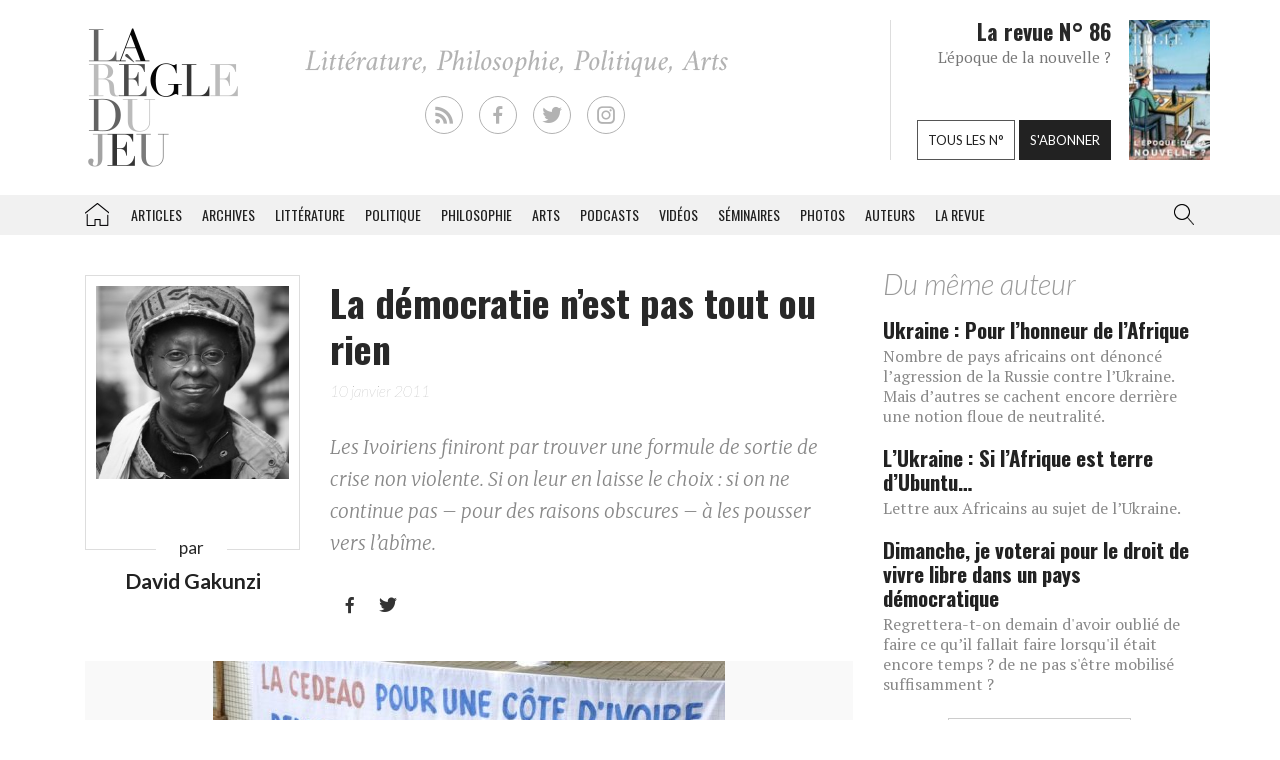

--- FILE ---
content_type: text/html; charset=UTF-8
request_url: https://laregledujeu.org/2011/01/10/21653/la-democratie-nest-pas-tout-ou-rien/
body_size: 17248
content:
<!DOCTYPE html>
<html class="no-js" lang="">

<head>
	
		<script async src="//pagead2.googlesyndication.com/pagead/js/adsbygoogle.js"></script>

		<script>
			(adsbygoogle = window.adsbygoogle || []).push({
				google_ad_client: "ca-pub-8955396641542719",
				enable_page_level_ads: true
			});
		</script>
		<meta charset=utf-8>
	<meta http-equiv=X-UA-Compatible content="IE=edge">
	<meta name="viewport" content="width=device-width, initial-scale=1">
	<meta name="format-detection" content="telephone=no" />
	<!-- The above 3 meta tags *must* come first in the head; any other head content must come *after* these tags -->
	<title>
		David Gakunzi, La démocratie n’est pas tout ou rien - La Règle du Jeu - Littérature, Philosophie, Politique, Arts	</title>
	<link rel="profile" href="https://gmpg.org/xfn/11">
	<link rel="pingback" href="https://laregledujeu.org/xmlrpc.php" />
		<meta name='robots' content='index, follow, max-image-preview:large, max-snippet:-1, max-video-preview:-1' />

	<!-- This site is optimized with the Yoast SEO Premium plugin v24.5 (Yoast SEO v24.5) - https://yoast.com/wordpress/plugins/seo/ -->
	<meta name="description" content="Les Ivoiriens finiront par trouver une formule de sortie de crise non violente. Si on leur en laisse le choix : si on ne continue pas – pour des raisons obscures – à les pousser vers l’abîme." />
	<link rel="canonical" href="https://laregledujeu.org/2011/01/10/21653/la-democratie-nest-pas-tout-ou-rien/" />
	<meta property="og:locale" content="fr_FR" />
	<meta property="og:type" content="article" />
	<meta property="og:title" content="La démocratie n’est pas tout ou rien" />
	<meta property="og:description" content="Les Ivoiriens finiront par trouver une formule de sortie de crise non violente. Si on leur en laisse le choix : si on ne continue pas – pour des raisons obscures – à les pousser vers l’abîme." />
	<meta property="og:url" content="https://laregledujeu.org/2011/01/10/21653/la-democratie-nest-pas-tout-ou-rien/" />
	<meta property="og:site_name" content="La Règle du Jeu" />
	<meta property="article:publisher" content="https://www.facebook.com/pages/La-r%c3%a8gle-du-jeu-Revue-RDJ/112920092069569" />
	<meta property="article:published_time" content="2011-01-10T17:02:07+00:00" />
	<meta property="article:modified_time" content="2016-01-22T10:34:21+00:00" />
	<meta property="og:image" content="https://laregledujeu.org/files/2011/01/banderole_abidjan_9janv2011.jpg" />
	<meta property="og:image:width" content="512" />
	<meta property="og:image:height" content="375" />
	<meta property="og:image:type" content="image/jpeg" />
	<meta name="author" content="Redaction La Règle du Jeu" />
	<meta name="twitter:card" content="summary_large_image" />
	<meta name="twitter:creator" content="@laregledujeuorg" />
	<meta name="twitter:site" content="@laregledujeuorg" />
	<meta name="twitter:label1" content="Écrit par" />
	<meta name="twitter:data1" content="Redaction La Règle du Jeu" />
	<meta name="twitter:label2" content="Durée de lecture est." />
	<meta name="twitter:data2" content="5 minutes" />
	<script type="application/ld+json" class="yoast-schema-graph">{"@context":"https://schema.org","@graph":[{"@type":"WebPage","@id":"https://laregledujeu.org/2011/01/10/21653/la-democratie-nest-pas-tout-ou-rien/","url":"https://laregledujeu.org/2011/01/10/21653/la-democratie-nest-pas-tout-ou-rien/","name":"La démocratie n’est pas tout ou rien","isPartOf":{"@id":"https://laregledujeu.org/#website"},"primaryImageOfPage":{"@id":"https://laregledujeu.org/2011/01/10/21653/la-democratie-nest-pas-tout-ou-rien/#primaryimage"},"image":{"@id":"https://laregledujeu.org/2011/01/10/21653/la-democratie-nest-pas-tout-ou-rien/#primaryimage"},"thumbnailUrl":"https://laregledujeu.org/files/2011/01/banderole_abidjan_9janv2011.jpg","datePublished":"2011-01-10T17:02:07+00:00","dateModified":"2016-01-22T10:34:21+00:00","author":{"@id":"https://laregledujeu.org/#/schema/person/6fcb84b6d08b6a98b4635f804fdecb89"},"description":"Les Ivoiriens finiront par trouver une formule de sortie de crise non violente. Si on leur en laisse le choix : si on ne continue pas – pour des raisons obscures – à les pousser vers l’abîme.","breadcrumb":{"@id":"https://laregledujeu.org/2011/01/10/21653/la-democratie-nest-pas-tout-ou-rien/#breadcrumb"},"inLanguage":"fr-FR","potentialAction":[{"@type":"ReadAction","target":["https://laregledujeu.org/2011/01/10/21653/la-democratie-nest-pas-tout-ou-rien/"]}]},{"@type":"ImageObject","inLanguage":"fr-FR","@id":"https://laregledujeu.org/2011/01/10/21653/la-democratie-nest-pas-tout-ou-rien/#primaryimage","url":"https://laregledujeu.org/files/2011/01/banderole_abidjan_9janv2011.jpg","contentUrl":"https://laregledujeu.org/files/2011/01/banderole_abidjan_9janv2011.jpg","width":512,"height":375,"caption":"Des Ivoiriens réunis devant une banderole, à Abidjan le 9 janvier 2011."},{"@type":"BreadcrumbList","@id":"https://laregledujeu.org/2011/01/10/21653/la-democratie-nest-pas-tout-ou-rien/#breadcrumb","itemListElement":[{"@type":"ListItem","position":1,"name":"Accueil","item":"https://laregledujeu.org/"},{"@type":"ListItem","position":2,"name":"La démocratie n’est pas tout ou rien"}]},{"@type":"WebSite","@id":"https://laregledujeu.org/#website","url":"https://laregledujeu.org/","name":"La Règle du Jeu","description":"Littérature, Philosophie, Politique, Arts","potentialAction":[{"@type":"SearchAction","target":{"@type":"EntryPoint","urlTemplate":"https://laregledujeu.org/?s={search_term_string}"},"query-input":{"@type":"PropertyValueSpecification","valueRequired":true,"valueName":"search_term_string"}}],"inLanguage":"fr-FR"},{"@type":"Person","@id":"https://laregledujeu.org/#/schema/person/6fcb84b6d08b6a98b4635f804fdecb89","name":"Redaction La Règle du Jeu","image":{"@type":"ImageObject","inLanguage":"fr-FR","@id":"https://laregledujeu.org/#/schema/person/image/","url":"https://secure.gravatar.com/avatar/8a3bc76bb38684ecc3a174e014d82218?s=96&d=mm&r=g","contentUrl":"https://secure.gravatar.com/avatar/8a3bc76bb38684ecc3a174e014d82218?s=96&d=mm&r=g","caption":"Redaction La Règle du Jeu"},"url":"https://laregledujeu.org/author/mariadefranca/"}]}</script>
	<!-- / Yoast SEO Premium plugin. -->


<meta name="news_keywords" content="afrique, altérité, côte d'ivoire, démocratie, paix" />
<meta name="original-source" content="https://laregledujeu.org/2011/01/10/21653/la-democratie-nest-pas-tout-ou-rien/" />
<link rel='dns-prefetch' href='//code.jquery.com' />
<link rel='dns-prefetch' href='//cdnjs.cloudflare.com' />
<link rel="alternate" type="application/rss+xml" title="La Règle du Jeu &raquo; Flux" href="https://laregledujeu.org/feed/" />
<link rel="alternate" type="application/rss+xml" title="La Règle du Jeu &raquo; Flux des commentaires" href="https://laregledujeu.org/comments/feed/" />
<script type="text/javascript">
/* <![CDATA[ */
window._wpemojiSettings = {"baseUrl":"https:\/\/s.w.org\/images\/core\/emoji\/15.0.3\/72x72\/","ext":".png","svgUrl":"https:\/\/s.w.org\/images\/core\/emoji\/15.0.3\/svg\/","svgExt":".svg","source":{"concatemoji":"https:\/\/laregledujeu.org\/wp-includes\/js\/wp-emoji-release.min.js?ver=6.6"}};
/*! This file is auto-generated */
!function(i,n){var o,s,e;function c(e){try{var t={supportTests:e,timestamp:(new Date).valueOf()};sessionStorage.setItem(o,JSON.stringify(t))}catch(e){}}function p(e,t,n){e.clearRect(0,0,e.canvas.width,e.canvas.height),e.fillText(t,0,0);var t=new Uint32Array(e.getImageData(0,0,e.canvas.width,e.canvas.height).data),r=(e.clearRect(0,0,e.canvas.width,e.canvas.height),e.fillText(n,0,0),new Uint32Array(e.getImageData(0,0,e.canvas.width,e.canvas.height).data));return t.every(function(e,t){return e===r[t]})}function u(e,t,n){switch(t){case"flag":return n(e,"\ud83c\udff3\ufe0f\u200d\u26a7\ufe0f","\ud83c\udff3\ufe0f\u200b\u26a7\ufe0f")?!1:!n(e,"\ud83c\uddfa\ud83c\uddf3","\ud83c\uddfa\u200b\ud83c\uddf3")&&!n(e,"\ud83c\udff4\udb40\udc67\udb40\udc62\udb40\udc65\udb40\udc6e\udb40\udc67\udb40\udc7f","\ud83c\udff4\u200b\udb40\udc67\u200b\udb40\udc62\u200b\udb40\udc65\u200b\udb40\udc6e\u200b\udb40\udc67\u200b\udb40\udc7f");case"emoji":return!n(e,"\ud83d\udc26\u200d\u2b1b","\ud83d\udc26\u200b\u2b1b")}return!1}function f(e,t,n){var r="undefined"!=typeof WorkerGlobalScope&&self instanceof WorkerGlobalScope?new OffscreenCanvas(300,150):i.createElement("canvas"),a=r.getContext("2d",{willReadFrequently:!0}),o=(a.textBaseline="top",a.font="600 32px Arial",{});return e.forEach(function(e){o[e]=t(a,e,n)}),o}function t(e){var t=i.createElement("script");t.src=e,t.defer=!0,i.head.appendChild(t)}"undefined"!=typeof Promise&&(o="wpEmojiSettingsSupports",s=["flag","emoji"],n.supports={everything:!0,everythingExceptFlag:!0},e=new Promise(function(e){i.addEventListener("DOMContentLoaded",e,{once:!0})}),new Promise(function(t){var n=function(){try{var e=JSON.parse(sessionStorage.getItem(o));if("object"==typeof e&&"number"==typeof e.timestamp&&(new Date).valueOf()<e.timestamp+604800&&"object"==typeof e.supportTests)return e.supportTests}catch(e){}return null}();if(!n){if("undefined"!=typeof Worker&&"undefined"!=typeof OffscreenCanvas&&"undefined"!=typeof URL&&URL.createObjectURL&&"undefined"!=typeof Blob)try{var e="postMessage("+f.toString()+"("+[JSON.stringify(s),u.toString(),p.toString()].join(",")+"));",r=new Blob([e],{type:"text/javascript"}),a=new Worker(URL.createObjectURL(r),{name:"wpTestEmojiSupports"});return void(a.onmessage=function(e){c(n=e.data),a.terminate(),t(n)})}catch(e){}c(n=f(s,u,p))}t(n)}).then(function(e){for(var t in e)n.supports[t]=e[t],n.supports.everything=n.supports.everything&&n.supports[t],"flag"!==t&&(n.supports.everythingExceptFlag=n.supports.everythingExceptFlag&&n.supports[t]);n.supports.everythingExceptFlag=n.supports.everythingExceptFlag&&!n.supports.flag,n.DOMReady=!1,n.readyCallback=function(){n.DOMReady=!0}}).then(function(){return e}).then(function(){var e;n.supports.everything||(n.readyCallback(),(e=n.source||{}).concatemoji?t(e.concatemoji):e.wpemoji&&e.twemoji&&(t(e.twemoji),t(e.wpemoji)))}))}((window,document),window._wpemojiSettings);
/* ]]> */
</script>
<style id='wp-emoji-styles-inline-css' type='text/css'>

	img.wp-smiley, img.emoji {
		display: inline !important;
		border: none !important;
		box-shadow: none !important;
		height: 1em !important;
		width: 1em !important;
		margin: 0 0.07em !important;
		vertical-align: -0.1em !important;
		background: none !important;
		padding: 0 !important;
	}
</style>
<link rel='stylesheet' id='wp-block-library-css' href='https://laregledujeu.org/wp-includes/css/dist/block-library/style.min.css?ver=6.6' type='text/css' media='all' />
<style id='classic-theme-styles-inline-css' type='text/css'>
/*! This file is auto-generated */
.wp-block-button__link{color:#fff;background-color:#32373c;border-radius:9999px;box-shadow:none;text-decoration:none;padding:calc(.667em + 2px) calc(1.333em + 2px);font-size:1.125em}.wp-block-file__button{background:#32373c;color:#fff;text-decoration:none}
</style>
<style id='global-styles-inline-css' type='text/css'>
:root{--wp--preset--aspect-ratio--square: 1;--wp--preset--aspect-ratio--4-3: 4/3;--wp--preset--aspect-ratio--3-4: 3/4;--wp--preset--aspect-ratio--3-2: 3/2;--wp--preset--aspect-ratio--2-3: 2/3;--wp--preset--aspect-ratio--16-9: 16/9;--wp--preset--aspect-ratio--9-16: 9/16;--wp--preset--color--black: #000000;--wp--preset--color--cyan-bluish-gray: #abb8c3;--wp--preset--color--white: #ffffff;--wp--preset--color--pale-pink: #f78da7;--wp--preset--color--vivid-red: #cf2e2e;--wp--preset--color--luminous-vivid-orange: #ff6900;--wp--preset--color--luminous-vivid-amber: #fcb900;--wp--preset--color--light-green-cyan: #7bdcb5;--wp--preset--color--vivid-green-cyan: #00d084;--wp--preset--color--pale-cyan-blue: #8ed1fc;--wp--preset--color--vivid-cyan-blue: #0693e3;--wp--preset--color--vivid-purple: #9b51e0;--wp--preset--gradient--vivid-cyan-blue-to-vivid-purple: linear-gradient(135deg,rgba(6,147,227,1) 0%,rgb(155,81,224) 100%);--wp--preset--gradient--light-green-cyan-to-vivid-green-cyan: linear-gradient(135deg,rgb(122,220,180) 0%,rgb(0,208,130) 100%);--wp--preset--gradient--luminous-vivid-amber-to-luminous-vivid-orange: linear-gradient(135deg,rgba(252,185,0,1) 0%,rgba(255,105,0,1) 100%);--wp--preset--gradient--luminous-vivid-orange-to-vivid-red: linear-gradient(135deg,rgba(255,105,0,1) 0%,rgb(207,46,46) 100%);--wp--preset--gradient--very-light-gray-to-cyan-bluish-gray: linear-gradient(135deg,rgb(238,238,238) 0%,rgb(169,184,195) 100%);--wp--preset--gradient--cool-to-warm-spectrum: linear-gradient(135deg,rgb(74,234,220) 0%,rgb(151,120,209) 20%,rgb(207,42,186) 40%,rgb(238,44,130) 60%,rgb(251,105,98) 80%,rgb(254,248,76) 100%);--wp--preset--gradient--blush-light-purple: linear-gradient(135deg,rgb(255,206,236) 0%,rgb(152,150,240) 100%);--wp--preset--gradient--blush-bordeaux: linear-gradient(135deg,rgb(254,205,165) 0%,rgb(254,45,45) 50%,rgb(107,0,62) 100%);--wp--preset--gradient--luminous-dusk: linear-gradient(135deg,rgb(255,203,112) 0%,rgb(199,81,192) 50%,rgb(65,88,208) 100%);--wp--preset--gradient--pale-ocean: linear-gradient(135deg,rgb(255,245,203) 0%,rgb(182,227,212) 50%,rgb(51,167,181) 100%);--wp--preset--gradient--electric-grass: linear-gradient(135deg,rgb(202,248,128) 0%,rgb(113,206,126) 100%);--wp--preset--gradient--midnight: linear-gradient(135deg,rgb(2,3,129) 0%,rgb(40,116,252) 100%);--wp--preset--font-size--small: 13px;--wp--preset--font-size--medium: 20px;--wp--preset--font-size--large: 36px;--wp--preset--font-size--x-large: 42px;--wp--preset--spacing--20: 0.44rem;--wp--preset--spacing--30: 0.67rem;--wp--preset--spacing--40: 1rem;--wp--preset--spacing--50: 1.5rem;--wp--preset--spacing--60: 2.25rem;--wp--preset--spacing--70: 3.38rem;--wp--preset--spacing--80: 5.06rem;--wp--preset--shadow--natural: 6px 6px 9px rgba(0, 0, 0, 0.2);--wp--preset--shadow--deep: 12px 12px 50px rgba(0, 0, 0, 0.4);--wp--preset--shadow--sharp: 6px 6px 0px rgba(0, 0, 0, 0.2);--wp--preset--shadow--outlined: 6px 6px 0px -3px rgba(255, 255, 255, 1), 6px 6px rgba(0, 0, 0, 1);--wp--preset--shadow--crisp: 6px 6px 0px rgba(0, 0, 0, 1);}:where(.is-layout-flex){gap: 0.5em;}:where(.is-layout-grid){gap: 0.5em;}body .is-layout-flex{display: flex;}.is-layout-flex{flex-wrap: wrap;align-items: center;}.is-layout-flex > :is(*, div){margin: 0;}body .is-layout-grid{display: grid;}.is-layout-grid > :is(*, div){margin: 0;}:where(.wp-block-columns.is-layout-flex){gap: 2em;}:where(.wp-block-columns.is-layout-grid){gap: 2em;}:where(.wp-block-post-template.is-layout-flex){gap: 1.25em;}:where(.wp-block-post-template.is-layout-grid){gap: 1.25em;}.has-black-color{color: var(--wp--preset--color--black) !important;}.has-cyan-bluish-gray-color{color: var(--wp--preset--color--cyan-bluish-gray) !important;}.has-white-color{color: var(--wp--preset--color--white) !important;}.has-pale-pink-color{color: var(--wp--preset--color--pale-pink) !important;}.has-vivid-red-color{color: var(--wp--preset--color--vivid-red) !important;}.has-luminous-vivid-orange-color{color: var(--wp--preset--color--luminous-vivid-orange) !important;}.has-luminous-vivid-amber-color{color: var(--wp--preset--color--luminous-vivid-amber) !important;}.has-light-green-cyan-color{color: var(--wp--preset--color--light-green-cyan) !important;}.has-vivid-green-cyan-color{color: var(--wp--preset--color--vivid-green-cyan) !important;}.has-pale-cyan-blue-color{color: var(--wp--preset--color--pale-cyan-blue) !important;}.has-vivid-cyan-blue-color{color: var(--wp--preset--color--vivid-cyan-blue) !important;}.has-vivid-purple-color{color: var(--wp--preset--color--vivid-purple) !important;}.has-black-background-color{background-color: var(--wp--preset--color--black) !important;}.has-cyan-bluish-gray-background-color{background-color: var(--wp--preset--color--cyan-bluish-gray) !important;}.has-white-background-color{background-color: var(--wp--preset--color--white) !important;}.has-pale-pink-background-color{background-color: var(--wp--preset--color--pale-pink) !important;}.has-vivid-red-background-color{background-color: var(--wp--preset--color--vivid-red) !important;}.has-luminous-vivid-orange-background-color{background-color: var(--wp--preset--color--luminous-vivid-orange) !important;}.has-luminous-vivid-amber-background-color{background-color: var(--wp--preset--color--luminous-vivid-amber) !important;}.has-light-green-cyan-background-color{background-color: var(--wp--preset--color--light-green-cyan) !important;}.has-vivid-green-cyan-background-color{background-color: var(--wp--preset--color--vivid-green-cyan) !important;}.has-pale-cyan-blue-background-color{background-color: var(--wp--preset--color--pale-cyan-blue) !important;}.has-vivid-cyan-blue-background-color{background-color: var(--wp--preset--color--vivid-cyan-blue) !important;}.has-vivid-purple-background-color{background-color: var(--wp--preset--color--vivid-purple) !important;}.has-black-border-color{border-color: var(--wp--preset--color--black) !important;}.has-cyan-bluish-gray-border-color{border-color: var(--wp--preset--color--cyan-bluish-gray) !important;}.has-white-border-color{border-color: var(--wp--preset--color--white) !important;}.has-pale-pink-border-color{border-color: var(--wp--preset--color--pale-pink) !important;}.has-vivid-red-border-color{border-color: var(--wp--preset--color--vivid-red) !important;}.has-luminous-vivid-orange-border-color{border-color: var(--wp--preset--color--luminous-vivid-orange) !important;}.has-luminous-vivid-amber-border-color{border-color: var(--wp--preset--color--luminous-vivid-amber) !important;}.has-light-green-cyan-border-color{border-color: var(--wp--preset--color--light-green-cyan) !important;}.has-vivid-green-cyan-border-color{border-color: var(--wp--preset--color--vivid-green-cyan) !important;}.has-pale-cyan-blue-border-color{border-color: var(--wp--preset--color--pale-cyan-blue) !important;}.has-vivid-cyan-blue-border-color{border-color: var(--wp--preset--color--vivid-cyan-blue) !important;}.has-vivid-purple-border-color{border-color: var(--wp--preset--color--vivid-purple) !important;}.has-vivid-cyan-blue-to-vivid-purple-gradient-background{background: var(--wp--preset--gradient--vivid-cyan-blue-to-vivid-purple) !important;}.has-light-green-cyan-to-vivid-green-cyan-gradient-background{background: var(--wp--preset--gradient--light-green-cyan-to-vivid-green-cyan) !important;}.has-luminous-vivid-amber-to-luminous-vivid-orange-gradient-background{background: var(--wp--preset--gradient--luminous-vivid-amber-to-luminous-vivid-orange) !important;}.has-luminous-vivid-orange-to-vivid-red-gradient-background{background: var(--wp--preset--gradient--luminous-vivid-orange-to-vivid-red) !important;}.has-very-light-gray-to-cyan-bluish-gray-gradient-background{background: var(--wp--preset--gradient--very-light-gray-to-cyan-bluish-gray) !important;}.has-cool-to-warm-spectrum-gradient-background{background: var(--wp--preset--gradient--cool-to-warm-spectrum) !important;}.has-blush-light-purple-gradient-background{background: var(--wp--preset--gradient--blush-light-purple) !important;}.has-blush-bordeaux-gradient-background{background: var(--wp--preset--gradient--blush-bordeaux) !important;}.has-luminous-dusk-gradient-background{background: var(--wp--preset--gradient--luminous-dusk) !important;}.has-pale-ocean-gradient-background{background: var(--wp--preset--gradient--pale-ocean) !important;}.has-electric-grass-gradient-background{background: var(--wp--preset--gradient--electric-grass) !important;}.has-midnight-gradient-background{background: var(--wp--preset--gradient--midnight) !important;}.has-small-font-size{font-size: var(--wp--preset--font-size--small) !important;}.has-medium-font-size{font-size: var(--wp--preset--font-size--medium) !important;}.has-large-font-size{font-size: var(--wp--preset--font-size--large) !important;}.has-x-large-font-size{font-size: var(--wp--preset--font-size--x-large) !important;}
:where(.wp-block-post-template.is-layout-flex){gap: 1.25em;}:where(.wp-block-post-template.is-layout-grid){gap: 1.25em;}
:where(.wp-block-columns.is-layout-flex){gap: 2em;}:where(.wp-block-columns.is-layout-grid){gap: 2em;}
:root :where(.wp-block-pullquote){font-size: 1.5em;line-height: 1.6;}
</style>
<link rel='stylesheet' id='contact-form-7-css' href='https://laregledujeu.org/wp-content/plugins/contact-form-7/includes/css/styles.css?ver=6.0.4' type='text/css' media='all' />
<link rel='stylesheet' id='dashicons-css' href='https://laregledujeu.org/wp-includes/css/dashicons.min.css?ver=6.6' type='text/css' media='all' />
<link rel='stylesheet' id='rdj-style-css' href='https://laregledujeu.org/wp-content/themes/rdjv3/style.css?ver=4.02' type='text/css' media='all' />
<link rel='stylesheet' id='font-awesome-css' href='//cdnjs.cloudflare.com/ajax/libs/font-awesome/5.10.2/css/all.min.css?ver=6.6' type='text/css' media='all' />
<link rel='stylesheet' id='new-royalslider-core-css-css' href='https://laregledujeu.org/wp-content/plugins/new-royalslider/lib/royalslider/royalslider.css?ver=3.4.1' type='text/css' media='all' />
<link rel='stylesheet' id='rsUni-css-css' href='https://laregledujeu.org/wp-content/plugins/new-royalslider/lib/royalslider/skins/universal/rs-universal.css?ver=3.4.1' type='text/css' media='all' />
<link rel='stylesheet' id='visible_nearby_zoom-css-css' href='https://laregledujeu.org/wp-content/plugins/new-royalslider/lib/royalslider/templates-css/rs-visible-nearby-zoom.css?ver=3.4.1' type='text/css' media='all' />
<link rel='stylesheet' id='__EPYT__style-css' href='https://laregledujeu.org/wp-content/plugins/youtube-embed-plus/styles/ytprefs.min.css?ver=14.2.1.3' type='text/css' media='all' />
<style id='__EPYT__style-inline-css' type='text/css'>

                .epyt-gallery-thumb {
                        width: 33.333%;
                }
                
</style>
<script type="text/javascript" src="https://code.jquery.com/jquery-latest.min.js?ver=6.6" id="jquery-js"></script>
<script type="text/javascript" src="https://laregledujeu.org/wp-content/themes/rdjv3/bootstrap/assets/javascripts/bootstrap.min.js?ver=6.6" id="bootstrap-min-js"></script>
<script type="text/javascript" id="__ytprefs__-js-extra">
/* <![CDATA[ */
var _EPYT_ = {"ajaxurl":"https:\/\/laregledujeu.org\/wp-admin\/admin-ajax.php","security":"b6e1a2d69e","gallery_scrolloffset":"20","eppathtoscripts":"https:\/\/laregledujeu.org\/wp-content\/plugins\/youtube-embed-plus\/scripts\/","eppath":"https:\/\/laregledujeu.org\/wp-content\/plugins\/youtube-embed-plus\/","epresponsiveselector":"[\"iframe.__youtube_prefs_widget__\"]","epdovol":"1","version":"14.2.1.3","evselector":"iframe.__youtube_prefs__[src], iframe[src*=\"youtube.com\/embed\/\"], iframe[src*=\"youtube-nocookie.com\/embed\/\"]","ajax_compat":"","maxres_facade":"eager","ytapi_load":"light","pause_others":"","stopMobileBuffer":"1","facade_mode":"","not_live_on_channel":"","vi_active":"","vi_js_posttypes":[]};
/* ]]> */
</script>
<script type="text/javascript" src="https://laregledujeu.org/wp-content/plugins/youtube-embed-plus/scripts/ytprefs.min.js?ver=14.2.1.3" id="__ytprefs__-js"></script>
<link rel="https://api.w.org/" href="https://laregledujeu.org/wp-json/" /><link rel="alternate" title="JSON" type="application/json" href="https://laregledujeu.org/wp-json/wp/v2/posts/21653" /><link rel="EditURI" type="application/rsd+xml" title="RSD" href="https://laregledujeu.org/xmlrpc.php?rsd" />
<link rel='shortlink' href='https://laregledujeu.org/?p=21653' />
<link rel="alternate" title="oEmbed (JSON)" type="application/json+oembed" href="https://laregledujeu.org/wp-json/oembed/1.0/embed?url=https%3A%2F%2Flaregledujeu.org%2F2011%2F01%2F10%2F21653%2Fla-democratie-nest-pas-tout-ou-rien%2F" />
<script type="text/javascript" src="https://laregledujeu.org/wp-content/plugins/si-captcha-for-wordpress/captcha/si_captcha.js?ver=1769325910"></script>
<!-- begin SI CAPTCHA Anti-Spam - login/register form style -->
<style type="text/css">
.si_captcha_small { width:175px; height:45px; padding-top:10px; padding-bottom:10px; }
.si_captcha_large { width:250px; height:60px; padding-top:10px; padding-bottom:10px; }
img#si_image_com { border-style:none; margin:0; padding-right:5px; float:left; }
img#si_image_reg { border-style:none; margin:0; padding-right:5px; float:left; }
img#si_image_log { border-style:none; margin:0; padding-right:5px; float:left; }
img#si_image_side_login { border-style:none; margin:0; padding-right:5px; float:left; }
img#si_image_checkout { border-style:none; margin:0; padding-right:5px; float:left; }
img#si_image_jetpack { border-style:none; margin:0; padding-right:5px; float:left; }
img#si_image_bbpress_topic { border-style:none; margin:0; padding-right:5px; float:left; }
.si_captcha_refresh { border-style:none; margin:0; vertical-align:bottom; }
div#si_captcha_input { display:block; padding-top:15px; padding-bottom:5px; }
label#si_captcha_code_label { margin:0; }
input#si_captcha_code_input { width:65px; }
p#si_captcha_code_p { clear: left; padding-top:10px; }
.si-captcha-jetpack-error { color:#DC3232; }
</style>
<!-- end SI CAPTCHA Anti-Spam - login/register form style -->
			<script>
			(function(i, s, o, g, r, a, m) {
				i['GoogleAnalyticsObject'] = r;
				i[r] = i[r] || function() {
					(i[r].q = i[r].q || []).push(arguments)
				}, i[r].l = 1 * new Date();
				a = s.createElement(o),
					m = s.getElementsByTagName(o)[0];
				a.async = 1;
				a.src = g;
				m.parentNode.insertBefore(a, m)
			})(window, document, 'script', '//www.google-analytics.com/analytics.js', 'ga');

			ga('create', 'UA-91104-21', 'auto');
			ga('send', 'pageview');
		</script>

	</head>

<body class="post-template-default single single-post postid-21653 single-format-standard post-la-democratie-nest-pas-tout-ou-rien rdjv3 blog-1">
	<div id="pagewrap">
		<div id="page-body" class="container-fluid row">
			<header class="top container-fluid row">
				<div id="header-top-area" class="hidden-xs container">
					<div class="col-md-3">
						<a href="/" id="logo" class="left"></a>
					</div>
					<div class="">
						<ul id="social_links">
  <li><a class="rss" href="/feed/" target="_blank"></a></li>
  <li><a class="facebook" href="https://fr-fr.facebook.com/pages/La-regle-du-jeu-Revue-RDJ/112920092069569" target="_blank"></a></li>
  <li><a class="twitter" href="https://twitter.com/laregledujeuorg" target="_blank"></a></li>
  <li><a class="instagram" href="https://www.instagram.com/revuelaregledujeu/?hl=fr" target="_blank"></a></li>
</ul>

											</div>
					<div id="teaser" class="hidden-sm">
						<div class="col-right">
							<figure>
								<a href='https://laregledujeu.org/revue/n-86/'><span style='display: inline-block; margin-left: 0px; margin-top: -1.276617954071px;'><img width="81" height="143" src="https://laregledujeu.org/files/2025/09/la-regle-du-jeu-numero-86-le-retour-de-la-nouvelle-couverture.jpg" class="attachment-81x999 size-81x999 wp-post-image" alt="Couverture du N°85 de La Règle du jeu." decoding="async" srcset="https://laregledujeu.org/files/2025/09/la-regle-du-jeu-numero-86-le-retour-de-la-nouvelle-couverture.jpg 958w, https://laregledujeu.org/files/2025/09/la-regle-du-jeu-numero-86-le-retour-de-la-nouvelle-couverture-170x300.jpg 170w, https://laregledujeu.org/files/2025/09/la-regle-du-jeu-numero-86-le-retour-de-la-nouvelle-couverture-582x1024.jpg 582w, https://laregledujeu.org/files/2025/09/la-regle-du-jeu-numero-86-le-retour-de-la-nouvelle-couverture-85x150.jpg 85w, https://laregledujeu.org/files/2025/09/la-regle-du-jeu-numero-86-le-retour-de-la-nouvelle-couverture-768x1352.jpg 768w, https://laregledujeu.org/files/2025/09/la-regle-du-jeu-numero-86-le-retour-de-la-nouvelle-couverture-873x1536.jpg 873w, https://laregledujeu.org/files/2025/09/la-regle-du-jeu-numero-86-le-retour-de-la-nouvelle-couverture-840x1478.jpg 840w, https://laregledujeu.org/files/2025/09/la-regle-du-jeu-numero-86-le-retour-de-la-nouvelle-couverture-620x1091.jpg 620w, https://laregledujeu.org/files/2025/09/la-regle-du-jeu-numero-86-le-retour-de-la-nouvelle-couverture-420x739.jpg 420w" sizes="(max-width: 81px) 100vw, 81px" /></span></a>							</figure>
						</div>
						<div class="col-left" style="position: relative;">
							<h1>La revue N° 86</h1>
							<h2>L'époque de la nouvelle ?</h2>
							<div class="bottom-buttons">
								<a href="/tous-les-numeros/" class="rdj-btn rdj-btn-white rdj-btn-margin">Tous les n°</a>
								<a href="/boutique/abonnement/" class="rdj-btn rdj-btn-black">S'abonner</a>
							</div>
						</div>
					</div><!-- #teaser -->
				</div>
			</header>
			<script>
var el = document.getElementById('input.search-field');
if (el != null) {
	function blurInput() {
		window.scrollTo(0, 0);
	}
	el.addEventListener('blur', blurInput, false);
}
</script>
<nav id="top-menu" class="navbar navbar-default" data-spy="affix" data-offset-top="192">
	<div class="container"> 
		<!-- Brand and toggle get grouped for better mobile display -->
		<div class="navbar-header">
			<button type="button" class="navbar-toggle" data-toggle="collapse" data-target=".navbar-collapse">
				<span class="icon-bar"></span>
				<span class="icon-bar"></span>
				<span class="icon-bar"></span>
			</button>
			<a class="navbar-brand visible-xs" href="/"></a>
		</div><!-- /.navbar-header --> 
		
		<!-- Collect the nav links, forms, and other content for toggling -->
		<div class="collapse navbar-collapse" id="rdj-collapsible-menu">
			<div id="search-module-xs" class="visible-xs">
				<div class="search-embed">
	<form role="search" method="get" class="search-form form-inline" action="/">
		<div class="form-group">
			<select name="post_type" class="form-control search-post-type">
				<option value="post">Les articles</option>
				<option value="video">Les vidéos</option>
				<option value="seminary">Les séminaires</option>
				<option value="gallery">Les galeries</option>
				<option value="contributor">Les auteurs</option>
				<option value="issue">Les n° de la revue</option>
				<option value="all" selected="selected">Tous les contenus</option>
				<option value="arrabal">Le blog d'Arrabal</option>
			</select>
		</div>
		<div class="form-group input-group"> 
			<input type="text" class="form-control search-field" aria-label="..." placeholder="Rechercher dans la RDJ" value="" name="s" title="Rechercher">
			<span class="input-group-btn">
				<button type="submit" class="search-submit btn btn-default">Rechercher</button>
			</span> 
		</div>
	</form>
</div>			</div>
			<ul class="nav navbar-nav">
				<li id='menu-item-menu-item-21436' class='home menu-item menu-item-type-post_type menu-item-object-page current-menu-item page_item page-item- current_page_item menu-item-menu-item-21436'><a href='https://laregledujeu.org/'>La Règle du jeu – Littérature, Philosophie, Politique, Arts</a></li><li id='menu-item-menu-item-36229' class='menu-item menu-item-type-post_type menu-item-object-page current-menu-item page_item page-item- current_page_item menu-item-menu-item-36229'><a href='https://laregledujeu.org/articles/'>Articles</a></li><li id='menu-item-menu-item-22955' class='menu-item menu-item-type-post_type menu-item-object-page current-menu-item page_item page-item- current_page_item menu-item-menu-item-22955'><a href='https://laregledujeu.org/categorie/dossiers/archives-revue/'>Archives</a></li><li id='menu-item-menu-item-27294' class='menu-item menu-item-type-post_type menu-item-object-page current-menu-item page_item page-item- current_page_item menu-item-menu-item-27294'><a href='https://laregledujeu.org/categorie/litterature/'>Littérature</a></li><li id='menu-item-menu-item-27296' class='menu-item menu-item-type-post_type menu-item-object-page current-menu-item page_item page-item- current_page_item menu-item-menu-item-27296'><a href='https://laregledujeu.org/categorie/Politique/'>Politique</a></li><li id='menu-item-menu-item-27295' class='menu-item menu-item-type-post_type menu-item-object-page current-menu-item page_item page-item- current_page_item menu-item-menu-item-27295'><a href='https://laregledujeu.org/categorie/philosophie/'>Philosophie</a></li><li id='menu-item-menu-item-29378' class='menu-item menu-item-type-post_type menu-item-object-page current-menu-item page_item page-item- current_page_item menu-item-menu-item-29378'><a href='https://laregledujeu.org/categorie/art/'>Arts</a></li><li id='menu-item-menu-item-36230' class='menu-item menu-item-type-post_type menu-item-object-page current-menu-item page_item page-item- current_page_item menu-item-menu-item-36230'><a href='https://laregledujeu.org/podcasts/'>Podcasts</a></li><li id='menu-item-menu-item-22302' class='menu-item menu-item-type-post_type menu-item-object-page current-menu-item page_item page-item- current_page_item menu-item-menu-item-22302'><a href='https://laregledujeu.org/tele-rdj/'>Vidéos</a></li><li id='menu-item-menu-item-22354' class='menu-item menu-item-type-post_type menu-item-object-page current-menu-item page_item page-item- current_page_item menu-item-menu-item-22354'><a href='/les-seminaires/'>Séminaires</a></li><li id='menu-item-menu-item-27737' class='menu-item menu-item-type-post_type menu-item-object-page current-menu-item page_item page-item- current_page_item menu-item-menu-item-27737'><a href='https://laregledujeu.org/imagoscope/'>Photos</a></li><li id='menu-item-menu-item-22269' class='menu-item menu-item-type-post_type menu-item-object-page current-menu-item page_item page-item- current_page_item menu-item-menu-item-22269'><a href='https://laregledujeu.org/auteurs/'>Auteurs</a></li><li id='menu-item-menu-item-45658' class='menu-item menu-item-type-post_type menu-item-object-page current-menu-item page_item page-item- current_page_item menu-item-menu-item-45658'><a href='https://laregledujeu.org/la-regle-du-jeu/'>La revue</a></li>			</ul>

			<ul class="nav navbar-nav navbar-right hidden-xs">
				<li><a class="bar-search-toogle-link collapsed" role="button" data-toggle="collapse" href="#search-module" aria-expanded="true" aria-controls="search-module"></a></li>
			</ul>
		</div><!-- /.navbar-collapse --> 
		
		<div id="search-module" class="collapse container hidden-xs">
			<div class="search-embed">
	<form role="search" method="get" class="search-form form-inline" action="/">
		<div class="form-group">
			<select name="post_type" class="form-control search-post-type">
				<option value="post">Les articles</option>
				<option value="video">Les vidéos</option>
				<option value="seminary">Les séminaires</option>
				<option value="gallery">Les galeries</option>
				<option value="contributor">Les auteurs</option>
				<option value="issue">Les n° de la revue</option>
				<option value="all" selected="selected">Tous les contenus</option>
				<option value="arrabal">Le blog d'Arrabal</option>
			</select>
		</div>
		<div class="form-group input-group"> 
			<input type="text" class="form-control search-field" aria-label="..." placeholder="Rechercher dans la RDJ" value="" name="s" title="Rechercher">
			<span class="input-group-btn">
				<button type="submit" class="search-submit btn btn-default">Rechercher</button>
			</span> 
		</div>
	</form>
</div>		</div>

	</div><!-- /.container-fluid --> 
</nav>
<script>
$(document).ready(function () {
	$(".navbar-toggle").on("click", function () {
		$(this).toggleClass("active");
	});
});
</script><div id="content" class="container">
	<div id="main" class="col-md-42">
			<div class="post-21653 post type-post status-publish format-standard has-post-thumbnail hentry category-non-classe category-Politique tag-afrique tag-alterite tag-cote-divoire tag-democratie tag-paix" id="post-21653">
				<article class="single">
					<header class="post-info">
						 												<aside class="col-sm-18 col-md-16 col-lg-18 hidden-xs">
							<div class="frame">
								<figure>
<a href='https://laregledujeu.org/contributeur/david-gakunzi/'><img width="300" height="300" src="https://laregledujeu.org/files/2015/07/david_gakunzi-300x300.jpg" class="img-responsive wp-post-image" alt="" decoding="async" fetchpriority="high" srcset="https://laregledujeu.org/files/2015/07/david_gakunzi-300x300.jpg 300w, https://laregledujeu.org/files/2015/07/david_gakunzi-150x150.jpg 150w, https://laregledujeu.org/files/2015/07/david_gakunzi.jpg 400w" sizes="(max-width: 300px) 100vw, 300px" /></a>			
									<div class="source">
										<span class="by">par </span>
									</div>
								</figure>
							</div><!-- .frame -->
                            <div class="authors">
                                <a href='https://laregledujeu.org/contributeur/david-gakunzi/'>David Gakunzi</a>	
                            </div>
						</aside>
						<div class="heading col-sm-42 col-md-44 col-lg-42">
																				<h1>La démocratie n’est pas tout ou rien</h1>
															<h2 class="post-title visible-xs">par <a href='https://laregledujeu.org/contributeur/david-gakunzi/'>David Gakunzi</a></h2>
							                            <p class="date-info">10 janvier 2011</p>
							<div class="lead">
								
<p>Les Ivoiriens finiront par trouver une formule de sortie de crise non violente. Si on leur en laisse le choix : si on ne continue pas – pour des raisons obscures – à les pousser vers l’abîme.</p><ul class="share_links compact">
	<li><a href="https://www.facebook.com/sharer/sharer.php?u=https://laregledujeu.org/2011/01/10/21653/la-democratie-nest-pas-tout-ou-rien/" class="facebook" title="Share via Facebook" target="_blank">&#xf305;</a></li>
	<li><a href="https://twitter.com/share?url=https://laregledujeu.org/2011/01/10/21653/la-democratie-nest-pas-tout-ou-rien//&#038;text=La démocratie n’est pas tout ou rien" class="twitter" title="Share via Twitter" target="_blank">&#xf301;</a></li>
</ul>							 </div>
						</div>
							
					</header>
                    							<figure class="featured-image">
								<img width="512" height="375" src="https://laregledujeu.org/files/2011/01/banderole_abidjan_9janv2011.jpg" class="img-responsive wp-post-image" alt="" decoding="async" srcset="https://laregledujeu.org/files/2011/01/banderole_abidjan_9janv2011.jpg 512w, https://laregledujeu.org/files/2011/01/banderole_abidjan_9janv2011-150x110.jpg 150w, https://laregledujeu.org/files/2011/01/banderole_abidjan_9janv2011-300x220.jpg 300w" sizes="(max-width: 512px) 100vw, 512px" />										<figcaption>
											Des Ivoiriens réunis devant une banderole, à Abidjan le 9 janvier 2011.										</figcaption>
																							</figure> 

												
                    					<div class="entry">               
						<p><a href="https://laregledujeu.org/2011/01/10/tirer-sur-lincendiaire-ou-sur-le-pompier/">Lire l&rsquo;article de Gilles Hertzog auquel cette lettre répond</a></p>
<p>Gilles,</p>
<p>Sidérant. Ton  paternalisme d’un autre temps est assez sidérant. Et l’argumentation toujours binaire : les bons d’un côté, les mauvais de l’autre. Une argumentation traversée d’ailleurs, de bout en bout, par cette fâcheuse tendance, ce refus de certains regardeurs de se décentrer pour regarder l’Afrique telle qu’elle est, et non telle qu’ils souhaiteraient la forcer d’être. De l’Afrique, ceux-là ne veulent hélas, ceux-là n’acceptent qu’un miroir ressemblant, qu’une sombre copie! Sinon ils s’énervent, ils excommunient, ils lancent des fatwas! Ils lancent des fatwas comme des vulgaires talibans.</p>
<p>Car il n’y a rien de plus ressemblant aux talibans que ces personnages-là. Le taliban est persuadé d’être le dépositaire de la vérité, de l’unique vérité : la vérité révélée. Il ne s’embarrasse pas des nuances ; il brandit son dogme. Et malheur à tous ceux qui ne pensent pas comme lui, malheur à ceux qui ne prient pas comme lui, tous ces mécréants à convertir par la force, tous ces mécréants à soumettre ou à effacer de la surface de la terre. Le monde du taliban est ainsi compartimenté en bons croyants et en mécréants. Le monde de certains autoproclamés gardiens du dogme de la démocratie ressemble à s&rsquo;y méprendre à celui de ces intégristes. Il est presqu&rsquo;aussi effrayant. Qu’est-ce l’humanité pour eux ? Une terre divisée entre les good guys, dirait George W. Bush, les goods guys donc, c’est-à-dire ceux qui sont faits à leur image, ceux qui partagent jusqu’à leurs tics, et les autres. Ces autres-là qui représentent le mal.</p>
<p>Comme le taliban croit en un seul et unique Dieu ; ils croient  – eux-aussi – dans une formule démocratique figée, immuable, définitive ; une formule finie, clôturée, un dogme qui dit le vrai et le faux, qui dit le bien et le mal. Ils sont démocrates comme d’autres sont intégristes. Portés par le sentiment d’être investis d’une mission spéciale, ils se pensent en croisade pour éclairer le monde. Et qui ne combat pas dans leur chemin est un hérétique. Au fond ils n’ont aucune âme de démocrates. Ils ont tout simplement un dogme à imposer. Et voilà, c’est tout ! Que cela passe par la guerre ou pas ; que cela passe par la destruction de sociétés entières ou pas ! Ils s’en moquent. La démocratie – selon leur vision messianique – la démocratie donc par l’apocalypse, s’il le faut. C’est ainsi que la démocratie est née, disent-ils ; c’est ainsi que l’histoire évolue. Devoir de violence. La guerre ? Si la démocratie le veut : guerre.</p>
<p>Gilles,</p>
<p>Je ne crois pas au devoir de violence. Je le répète donc : oui, la Côte d’Ivoire n’a pas besoin d’une nouvelle guerre. Oui, je tiens à la paix. Est-ce un crime de tenir à la paix ? La paix serait-elle – à ce point, à tes yeux – une si horrible permissivité par rapport au combat pour la démocratie ? Et « c’est quoi même » &#8211; diraient les Ivoiriens ; c’est quoi même cette étrange vision de la Côte d’Ivoire, cette vision binaire d’une Côte d’Ivoire subdivisée en deux pôles : un pôle qui serait démocratique et positif d’un côté et de l’autre côté un pôle négatif,  un pôle entièrement négatif à éjecter, à subjuguer et pourquoi pas anéantir à coups de canons. Affirmer cela c’est ignorer l’histoire récente de la Côte d’Ivoire. Non, Gilles, la situation n’est pas aussi simple : il n’y a pas d’un côté le camp du vrai et du bien, et, de l&rsquo;autre, le camp du mal, avec entre les deux rien.</p>
<p>Gilles,</p>
<p>J’ai failli perdre la vie deux ou trois fois en Afrique à cause de mon refus viscéral de tout arbitraire, de tout autoritarisme. Oui, je tiens à la démocratie : c’est le sens de toute ma vie. Mais pas à une fausse, pas à une parodie de démocratie imposée à coups de canons pour satisfaire telle ou telle volonté de puissance. Je crois en une démocratie à l’écoute ; je crois en une démocratie de l’écoute ; une démocratie de la conciliation ; une démocratie qui réconcilie au lieu de séparer, une démocratie du dialogue, du partage et de la paix. Le dialogue, le partage, la paix, c’est d’ailleurs ce que réclament aujourd’hui la plupart des membres de la société civile ivoirienne ; c’est ce que disent les organisations de femmes et de jeunes ; c’est ce que demandent les leaders traditionnels, les hommes d’église, les chefs de partis. Tous naïfs ? Allons, soyons sérieux.</p>
<p>Cher Gilles,</p>
<p>Les Ivoiriens finiront par trouver une formule de sortie de crise non violente. Si on leur en laisse le choix : si on ne continue pas – pour des raisons obscures – à les pousser vers l’abîme. Pour le reste, que te dire, sinon que la démocratie n’est pas tout ou rien ; que la démocratie est d’abord humanisme ; que la démocratie est reconnaissance de l’altérité et que celui qui nie l’irréductible altérité de l’autre nie la démocratie. Dernier mot : évite, s’il te plaît évite de me prêter à tour de bras des positions politiques que je n’ai jamais exprimées. Plus important encore : évite aussi, s’il te plaît, ces amalgames avec le nazisme qui n’ont aucun sens par rapport à la situation actuelle  de la Côte d’Ivoire. Evite ces amalgames qui banalisent le génocide ; évite ces amalgames par respect pour les victimes de la shoah.</p>
<div class="clear">
		
	<div class="taglist"><span class="titre">Thèmes</span> <a href="https://laregledujeu.org/mot/afrique/" rel="tag">Afrique</a> <a href="https://laregledujeu.org/mot/alterite/" rel="tag">Altérité</a> <a href="https://laregledujeu.org/mot/cote-divoire/" rel="tag">Côte d'ivoire</a> <a href="https://laregledujeu.org/mot/democratie/" rel="tag">démocratie</a> <a href="https://laregledujeu.org/mot/paix/" rel="tag">paix</a></div></div>	
					</div>
				</article>
			</div><!-- #post -->
					</div><!-- #main -->
		<div id="sidebar" class="col-md-18 ">
				<div class="column1 col-sm-30 col-md-60">
    	<section id="same-contributor" class="post-list">
	<header class="topic-separator">
		<h1>Du même auteur</h1>
	</header>
	<div class="list-posts" style="clear: both;">
				<article id="post-38858">
			<header>
				<h1><a href="https://laregledujeu.org/2022/10/10/38858/ukraine-pour-lhonneur-de-lafrique/">Ukraine&nbsp;: Pour l’honneur de l’Afrique</a></h1>
			</header>
			<p><a href="https://laregledujeu.org/2022/10/10/38858/ukraine-pour-lhonneur-de-lafrique/">Nombre de pays africains ont dénoncé l’agression de la Russie contre l’Ukraine. Mais d’autres se cachent encore derrière une notion floue de neutralité.</a></p>
		</article>
				<article id="post-38664">
			<header>
				<h1><a href="https://laregledujeu.org/2022/06/13/38664/lukraine-si-lafrique-est-terre-dubuntu/">L’Ukraine&nbsp;: Si l’Afrique est terre d’Ubuntu…</a></h1>
			</header>
			<p><a href="https://laregledujeu.org/2022/06/13/38664/lukraine-si-lafrique-est-terre-dubuntu/">Lettre aux Africains au sujet de l’Ukraine.</a></p>
		</article>
				<article id="post-38528">
			<header>
				<h1><a href="https://laregledujeu.org/2022/04/20/38528/le-pen-dimanche-je-voterai-pour-le-droit-de-vivre-libre-dans-un-pays-democratique/">Dimanche, je voterai pour le droit de vivre libre dans un pays démocratique</a></h1>
			</header>
			<p><a href="https://laregledujeu.org/2022/04/20/38528/le-pen-dimanche-je-voterai-pour-le-droit-de-vivre-libre-dans-un-pays-democratique/">Regrettera-t-on demain d'avoir oublié de faire ce qu’il fallait faire lorsqu'il était encore temps ? de ne pas s'être mobilisé suffisamment ? </a></p>
		</article>
			</div>
	<div class="text-center" style="margin: 24px auto 3px auto; overflow: hidden;">
		<a href="https://laregledujeu.org/contributeur/david-gakunzi/" class="rdj-btn rdj-btn-white rdj-btn-faded">+ d'articles de l'auteur</a>
	</div>
</section>
	</div>
	<div class="google-adsense m-y-2" style="clear: both;">
	<script async src="//pagead2.googlesyndication.com/pagead/js/adsbygoogle.js"></script>
	<!-- entete-rdj-v1 -->
	<ins class="adsbygoogle"
		 style="display:block;"
		 data-ad-client="ca-pub-8955396641542719"
		 data-ad-slot="3641070580"
		 data-ad-format="auto"></ins>
	<script>
	(adsbygoogle = window.adsbygoogle || []).push({});
</script>
</div>

	<div class="column2 col-sm-30 col-md-60">
	        <section id="suggested-posts" class="post-list">
        <header class="topic-separator">
            <h1>A lire également</h1>
        </header>
        <article id="post-21651">
            <figure class="hidden-xs hidden-sm">
                <a href="https://laregledujeu.org/2010/12/29/21651/urgence-cote-divoire-la-guerre-nest-pas-la-solution/">
                <img width="400" height="284" src="https://laregledujeu.org/files/2010/12/50547_manifestation-des-partisans-d-alassane-ouattara-le-3-decembre-2010-a-abidjan1.jpg" class="img-responsive wp-post-image" alt="" decoding="async" loading="lazy" srcset="https://laregledujeu.org/files/2010/12/50547_manifestation-des-partisans-d-alassane-ouattara-le-3-decembre-2010-a-abidjan1.jpg 400w, https://laregledujeu.org/files/2010/12/50547_manifestation-des-partisans-d-alassane-ouattara-le-3-decembre-2010-a-abidjan1-150x107.jpg 150w, https://laregledujeu.org/files/2010/12/50547_manifestation-des-partisans-d-alassane-ouattara-le-3-decembre-2010-a-abidjan1-300x213.jpg 300w" sizes="(max-width: 400px) 100vw, 400px" />                </a>
            </figure>
            <header>
                <h1>
                    <a href="https://laregledujeu.org/2010/12/29/21651/urgence-cote-divoire-la-guerre-nest-pas-la-solution/">                            
                    Urgence-Côte d’Ivoire&nbsp;: la guerre n’est pas la solution                    </a>
                </h1>
                <h2>
                    <a href="https://laregledujeu.org/2010/12/29/21651/urgence-cote-divoire-la-guerre-nest-pas-la-solution/">par <strong>David Gakunzi</strong>
                    </a>
                </h2>
            </header>
            <p>
            <a href="https://laregledujeu.org/2010/12/29/21651/urgence-cote-divoire-la-guerre-nest-pas-la-solution/">
            Il faut sortir des postures radicales actuelles et trouver une solution humaine et viable. L’impasse actuelle doit être gérée avec intelligence et civilité.            </a>
            </p>
        </article>


        <article id="post-104">
            <figure class="hidden-xs hidden-sm">
                <a href="https://laregledujeu.org/2011/01/12/104/reponse-a-david-gakunzi/">
                <img width="512" height="323" src="https://laregledujeu.org/files/2011/01/Abidjan.jpg" class="img-responsive wp-post-image" alt="" decoding="async" loading="lazy" srcset="https://laregledujeu.org/files/2011/01/Abidjan.jpg 512w, https://laregledujeu.org/files/2011/01/Abidjan-150x95.jpg 150w, https://laregledujeu.org/files/2011/01/Abidjan-300x189.jpg 300w" sizes="(max-width: 512px) 100vw, 512px" />                </a>
            </figure>
            <header>
                <h1>
                    <a href="https://laregledujeu.org/2011/01/12/104/reponse-a-david-gakunzi/">                            
                    La messe est dite                    </a>
                </h1>
                <h2>
                    <a href="https://laregledujeu.org/2011/01/12/104/reponse-a-david-gakunzi/">par <strong>Gilles Hertzog</strong>
                    </a>
                </h2>
            </header>
            <p>
            <a href="https://laregledujeu.org/2011/01/12/104/reponse-a-david-gakunzi/">
            Une nouvelle réponse à David Gakunzi.            </a>
            </p>
        </article>


        <article id="post-21652">
            <figure class="hidden-xs hidden-sm">
                <a href="https://laregledujeu.org/2011/01/07/21652/cote-divoire-pourquoi-je-suis-contre-la-guerre/">
                <img width="600" height="380" src="https://laregledujeu.org/files/2011/01/yopougon_abidjan.jpg" class="img-responsive wp-post-image" alt="" decoding="async" loading="lazy" srcset="https://laregledujeu.org/files/2011/01/yopougon_abidjan.jpg 600w, https://laregledujeu.org/files/2011/01/yopougon_abidjan-150x95.jpg 150w, https://laregledujeu.org/files/2011/01/yopougon_abidjan-300x190.jpg 300w" sizes="(max-width: 600px) 100vw, 600px" />                </a>
            </figure>
            <header>
                <h1>
                    <a href="https://laregledujeu.org/2011/01/07/21652/cote-divoire-pourquoi-je-suis-contre-la-guerre/">                            
                    Côte d’Ivoire&nbsp;: Pourquoi je suis contre la guerre                    </a>
                </h1>
                <h2>
                    <a href="https://laregledujeu.org/2011/01/07/21652/cote-divoire-pourquoi-je-suis-contre-la-guerre/">par <strong>David Gakunzi</strong>
                    </a>
                </h2>
            </header>
            <p>
            <a href="https://laregledujeu.org/2011/01/07/21652/cote-divoire-pourquoi-je-suis-contre-la-guerre/">
            La  démocratie et le dialogue sont intrinsèquement liés.  Il n’y a pas de démocratie sans dialogue. L’exigence du dialogue est le commencement et le ...            </a>
            </p>
        </article>


        <article id="post-21654">
            <figure class="hidden-xs hidden-sm">
                <a href="https://laregledujeu.org/2011/01/13/21654/cote-divoire-il-faut-dialoguer-maintenant/">
                <img width="609" height="384" src="https://laregledujeu.org/files/2011/01/ouattara_gbagbo.jpg" class="img-responsive wp-post-image" alt="" decoding="async" loading="lazy" srcset="https://laregledujeu.org/files/2011/01/ouattara_gbagbo.jpg 609w, https://laregledujeu.org/files/2011/01/ouattara_gbagbo-150x95.jpg 150w, https://laregledujeu.org/files/2011/01/ouattara_gbagbo-300x189.jpg 300w" sizes="(max-width: 609px) 100vw, 609px" />                </a>
            </figure>
            <header>
                <h1>
                    <a href="https://laregledujeu.org/2011/01/13/21654/cote-divoire-il-faut-dialoguer-maintenant/">                            
                    Côte d’Ivoire&nbsp;: il faut dialoguer maintenant!                    </a>
                </h1>
                <h2>
                    <a href="https://laregledujeu.org/2011/01/13/21654/cote-divoire-il-faut-dialoguer-maintenant/">par <strong>David Gakunzi</strong>
                    </a>
                </h2>
            </header>
            <p>
            <a href="https://laregledujeu.org/2011/01/13/21654/cote-divoire-il-faut-dialoguer-maintenant/">
            Gilles, Ton discours est raide. Ton discours-droit dans les bottes sur la Côte d’Ivoire (discours d’une arrogance assez singulière, par ailleurs), ton ...            </a>
            </p>
        </article>


        <article id="post-4006">
            <figure class="hidden-xs hidden-sm">
                <a href="https://laregledujeu.org/2010/12/20/4006/afrique-democratie-et-interrogations/">
                <img width="500" height="333" src="https://laregledujeu.org/files/2010/12/bureau-de-vote.jpg" class="img-responsive wp-post-image" alt="" decoding="async" loading="lazy" srcset="https://laregledujeu.org/files/2010/12/bureau-de-vote.jpg 500w, https://laregledujeu.org/files/2010/12/bureau-de-vote-150x99.jpg 150w, https://laregledujeu.org/files/2010/12/bureau-de-vote-300x199.jpg 300w" sizes="(max-width: 500px) 100vw, 500px" />                </a>
            </figure>
            <header>
                <h1>
                    <a href="https://laregledujeu.org/2010/12/20/4006/afrique-democratie-et-interrogations/">                            
                    Afrique, démocratie et interrogations                    </a>
                </h1>
                <h2>
                    <a href="https://laregledujeu.org/2010/12/20/4006/afrique-democratie-et-interrogations/">par <strong>David Gakunzi</strong>
                    </a>
                </h2>
            </header>
            <p>
            <a href="https://laregledujeu.org/2010/12/20/4006/afrique-democratie-et-interrogations/">
            La démocratie est liberté de choix, liberté de vote. Voter.            </a>
            </p>
        </article>


    </section>    </div>    
	<div class="google-adsense m-y-2" style="clear: both;">
	<script async src="//pagead2.googlesyndication.com/pagead/js/adsbygoogle.js"></script>
	<!-- entete-rdj-v1 -->
	<ins class="adsbygoogle"
		 style="display:block;"
		 data-ad-client="ca-pub-8955396641542719"
		 data-ad-slot="3641070580"
		 data-ad-format="auto"></ins>
	<script>
	(adsbygoogle = window.adsbygoogle || []).push({});
</script>
</div>
		</div><!-- #sidebar -->
	</div><!-- #content -->
	
	<div class="container text-center newsletter-embed">
	<h1>Newsletter</h1>
	<p>Pour ne rien manquer de la RDJ</p>
	<p>&nbsp;</p>
<!-- Begin MailChimp Signup Form -->
<div id="mc_embed_signup">
<form action="//laregledujeu.us4.list-manage.com/subscribe/post?u=2d04a43c4dbb02c328bc2da5b&amp;id=a5e734ab3b" method="post" id="mc-embedded-subscribe-form" name="mc-embedded-subscribe-form" class="validate" target="_blank" novalidate>
	<div id="mc_embed_signup_scroll">
		<div class="mc-field-group form-group col-sm-60">
			<div class="input-group"> <span class="input-group-addon"> <i class="glyphicon glyphicon-envelope"></i> </span>
				<div class=" your-email">
					<input type="email" value="" name="EMAIL" class="required email" id="mce-EMAIL" placeholder="Votre e-mail" aria-invalid="false" aria-required="true" required="">
				</div>
					<span class="input-group-btn">
					<button type="submit" name="subscribe" id="mc-embedded-subscribe" class="rdj-btn rdj-btn-border-left rdj-btn-black" style="height: 40px;">S'abonner</button>
					</span>

			</div>
		</div>
		<div class="mc-field-group form-group col-sm-30">
			<div class="input-group"> <span class="input-group-addon"> Prénom </span>
				<input type="text" value="" name="FNAME" class="firstname" id="mce-FNAME">
			</div>
		</div>
		<div class="mc-field-group form-group col-sm-30">
			<div class="input-group"> <span class="input-group-addon"> Nom </span>
				<input type="text" value="" name="LNAME" class="lastname" id="mce-LNAME">
			</div>
		</div>
	</div>
	<div id="mce-responses" class="clear">
		<div class="response" id="mce-error-response" style="display:none"></div>
		<div class="response" id="mce-success-response" style="display:none"></div>
	</div>
	<!-- real people should not fill this in and expect good things - do not remove this or risk form bot signups-->
	<div style="position: absolute; left: -5000px;" aria-hidden="true">
		<input type="text" name="b_2d04a43c4dbb02c328bc2da5b_a5e734ab3b" tabindex="-1" value="">
	</div>
	<div class="clear">
	</div>
</form>
</div>
<script type='text/javascript' src='//s3.amazonaws.com/downloads.mailchimp.com/js/mc-validate.js'></script><script type='text/javascript'>(function($) {window.fnames = new Array(); window.ftypes = new Array();fnames[0]='EMAIL';ftypes[0]='email';fnames[1]='FNAME';ftypes[1]='text';fnames[2]='LNAME';ftypes[2]='text';
/*
 * Translated default messages for the $ validation plugin.
 * Locale: FR
 */
$.extend($.validator.messages, {
        required: "<span class='glyphicon glyphicon-remove' style='color:#fff;'></span> Ce champ est requis.",
        remote: "Veuillez remplir ce champ pour continuer.",
        email: "<span class='glyphicon glyphicon-remove' style='color:#fff;'></span> Veuillez entrer une adresse email valide.",
        url: "Veuillez entrer une URL valide.",
        date: "Veuillez entrer une date valide.",
        dateISO: "Veuillez entrer une date valide (ISO).",
        number: "Veuillez entrer un nombre valide.",
        digits: "Veuillez entrer (seulement) une valeur numérique.",
        creditcard: "Veuillez entrer un numéro de carte de crédit valide.",
        equalTo: "Veuillez entrer une nouvelle fois la même valeur.",
        accept: "Veuillez entrer une valeur avec une extension valide.",
        maxlength: $.validator.format("Veuillez ne pas entrer plus de {0} caractères."),
        minlength: $.validator.format("Veuillez entrer au moins {0} caractères."),
        rangelength: $.validator.format("Veuillez entrer entre {0} et {1} caractères."),
        range: $.validator.format("Veuillez entrer une valeur entre {0} et {1}."),
        max: $.validator.format("Veuillez entrer une valeur inférieure ou égale à {0}."),
        min: $.validator.format("Veuillez entrer une valeur supérieure ou égale à {0}.")
});}(jQuery));var $mcj = jQuery.noConflict(true);</script>
<!--End mc_embed_signup--></div>	
</div><!-- #body-wrapper -->
<div id="communityblock">
	<div id="toolmenu" class="container">
	<div class="print-option col-xs-30">
    	<div class="printfriendly-label"><span class="hidden-xs">Imprimer</span></div><div class="printfriendly pf-button  pf-alignleft">
                    <a href="#" rel="nofollow" onclick="window.print(); return false;" title="Printer Friendly, PDF & Email">
                    <img src="/wp-content/themes/rdjv3/images/layout/printer.png" alt="Print Friendly, PDF & Email" class="pf-button-img" style=""  />
                    </a>
                </div>    </div>
    <div class="share-links col-xs-30">
    	<ul class="share_links">
	<li class="title"><span class="hidden-xs">Partager </span></li>
	<li><a class="facebook" href="https://www.facebook.com/sharer/sharer.php?u=https://laregledujeu.org/2011/01/10/21653/la-democratie-nest-pas-tout-ou-rien/" title="Share via Facebook" target="_blank">&#xf305;</a></li>
	<li><a href="https://twitter.com/share?url=https://laregledujeu.org/2011/01/10/21653/la-democratie-nest-pas-tout-ou-rien//&#038;text=La démocratie n’est pas tout ou rien" class="twitter" title="Share via Twitter" target="_blank">&#xf301;</a></li>
</ul>    </div>
</div>    <section id="commentsblock" class="container">
		    </section>
</div>
<div id="footer-wrapper">
  <div id="footer" class="container">
  
     	<section id="footer-social">
            <ul id="social_links">
                <li><a class="twitter" href="https://twitter.com/laregledujeuorg" target="_blank"></a></li>
                <li><a class="facebook" href="https://fr-fr.facebook.com/pages/La-regle-du-jeu-Revue-RDJ/112920092069569" target="_blank"></a></li>
				<li><a class="instagram" href="https://www.instagram.com/revuelaregledujeu/?hl=fr" target="_blank"></a></li>
                <li><a class="rss" href="/feed/" target="_blank"></a></li>
            </ul>                
        </section>
 
   	<div id="footer-menus" class="menu-footer-container"><ul id="menu-footer" class="footer-menu"><li id="menu-item-21438" class="menu-item menu-item-type-custom menu-item-object-custom menu-item-has-children menu-item-21438"><a href="#">menu-1</a>
<ul class="sub-menu">
	<li id="menu-item-21486" class="menu-item menu-item-type-post_type menu-item-object-page menu-item-home menu-item-21486"><a href="https://laregledujeu.org/">Page d&rsquo;accueil</a></li>
	<li id="menu-item-45652" class="menu-item menu-item-type-post_type menu-item-object-page menu-item-45652"><a href="https://laregledujeu.org/newsletter/">La Newsletter de la semaine</a></li>
	<li id="menu-item-45654" class="menu-item menu-item-type-post_type menu-item-object-page menu-item-45654"><a href="https://laregledujeu.org/auteurs/">Auteurs</a></li>
</ul>
</li>
<li id="menu-item-21439" class="menu-item menu-item-type-custom menu-item-object-custom menu-item-has-children menu-item-21439"><a href="#">menu-2</a>
<ul class="sub-menu">
	<li id="menu-item-36232" class="menu-item menu-item-type-post_type menu-item-object-page menu-item-36232"><a href="https://laregledujeu.org/articles/">Articles</a></li>
	<li id="menu-item-23902" class="menu-item menu-item-type-taxonomy menu-item-object-category menu-item-23902"><a href="https://laregledujeu.org/categorie/dossiers/archives-revue/">Archives</a></li>
	<li id="menu-item-27290" class="menu-item menu-item-type-taxonomy menu-item-object-category menu-item-27290"><a href="https://laregledujeu.org/categorie/litterature/">Littérature</a></li>
	<li id="menu-item-27291" class="menu-item menu-item-type-taxonomy menu-item-object-category menu-item-27291"><a href="https://laregledujeu.org/categorie/philosophie/">Philosophie</a></li>
	<li id="menu-item-27292" class="menu-item menu-item-type-taxonomy menu-item-object-category current-post-ancestor current-menu-parent current-post-parent menu-item-27292"><a href="https://laregledujeu.org/categorie/Politique/">Politique</a></li>
	<li id="menu-item-27289" class="menu-item menu-item-type-taxonomy menu-item-object-category menu-item-27289"><a href="https://laregledujeu.org/categorie/art/">Arts</a></li>
</ul>
</li>
<li id="menu-item-21440" class="menu-item menu-item-type-custom menu-item-object-custom menu-item-has-children menu-item-21440"><a href="#">menu-3</a>
<ul class="sub-menu">
	<li id="menu-item-36231" class="menu-item menu-item-type-post_type menu-item-object-page menu-item-36231"><a href="https://laregledujeu.org/podcasts/">Podcasts</a></li>
	<li id="menu-item-23995" class="menu-item menu-item-type-post_type menu-item-object-page menu-item-23995"><a href="https://laregledujeu.org/tele-rdj/">Vidéos</a></li>
	<li id="menu-item-45660" class="menu-item menu-item-type-post_type menu-item-object-page menu-item-45660"><a href="https://laregledujeu.org/imagoscope/">Photos</a></li>
</ul>
</li>
<li id="menu-item-21441" class="menu-item menu-item-type-custom menu-item-object-custom menu-item-has-children menu-item-21441"><a href="#">menu-4</a>
<ul class="sub-menu">
	<li id="menu-item-23996" class="menu-item menu-item-type-post_type menu-item-object-page menu-item-23996"><a href="https://laregledujeu.org/les-seminaires/">Séminaires</a></li>
	<li id="menu-item-23897" class="menu-item menu-item-type-taxonomy menu-item-object-thematique menu-item-23897"><a href="https://laregledujeu.org/thematique/heidegger/">Séminaire Heidegger</a></li>
	<li id="menu-item-23899" class="menu-item menu-item-type-taxonomy menu-item-object-thematique menu-item-23899"><a href="https://laregledujeu.org/thematique/le-parti-pris-de-ponge/">Séminaire Le parti pris de Ponge</a></li>
</ul>
</li>
<li id="menu-item-22383" class="menu-item menu-item-type-custom menu-item-object-custom menu-item-has-children menu-item-22383"><a href="#">menu-5</a>
<ul class="sub-menu">
	<li id="menu-item-21451" class="menu-item menu-item-type-post_type menu-item-object-page menu-item-21451"><a href="https://laregledujeu.org/la-regle-du-jeu/">La Revue</a></li>
	<li id="menu-item-21444" class="menu-item menu-item-type-custom menu-item-object-custom menu-item-21444"><a href="/tous-les-numeros">Tous les N°</a></li>
	<li id="menu-item-45656" class="menu-item menu-item-type-post_type menu-item-object-issue menu-item-45656"><a href="https://laregledujeu.org/revue/n-86/">Notre dernier N°</a></li>
	<li id="menu-item-23901" class="menu-item menu-item-type-post_type menu-item-object-page menu-item-23901"><a href="https://laregledujeu.org/la-regle-du-jeu/abonnement/">S&rsquo;abonner</a></li>
</ul>
</li>
<li id="menu-item-22384" class="menu-item menu-item-type-custom menu-item-object-custom menu-item-has-children menu-item-22384"><a href="#">menu-6</a>
<ul class="sub-menu">
	<li id="menu-item-21437" class="menu-item menu-item-type-post_type menu-item-object-page menu-item-21437"><a href="https://laregledujeu.org/contact/">Contact</a></li>
</ul>
</li>
</ul></div>
         <p class="copyright">&copy; La Règle du Jeu 2015</p>
         
    </div><!-- #footer --> 
  </div><!-- #footer-wrapper --> 
</div><!-- #body --> 
     <script type="text/javascript" id="pf_script">
                      var pfHeaderImgUrl = '';
          var pfHeaderTagline = '';
          var pfdisableClickToDel = '0';
          var pfImagesSize = 'full-size';
          var pfImageDisplayStyle = 'right';
          var pfEncodeImages = '0';
          var pfShowHiddenContent  = '0';
          var pfDisableEmail = '0';
          var pfDisablePDF = '0';
          var pfDisablePrint = '0';

            
          var pfPlatform = 'WordPress';

        (function($){
            $(document).ready(function(){
                if($('.pf-button-content').length === 0){
                    $('style#pf-excerpt-styles').remove();
                }
            });
        })(jQuery);
        </script>
      <script defer src='https://cdn.printfriendly.com/printfriendly.js'></script>
            
            <script type="text/javascript" src="https://laregledujeu.org/wp-includes/js/comment-reply.min.js?ver=6.6" id="comment-reply-js" async="async" data-wp-strategy="async"></script>
<script type="text/javascript" src="https://laregledujeu.org/wp-includes/js/dist/hooks.min.js?ver=2810c76e705dd1a53b18" id="wp-hooks-js"></script>
<script type="text/javascript" src="https://laregledujeu.org/wp-includes/js/dist/i18n.min.js?ver=5e580eb46a90c2b997e6" id="wp-i18n-js"></script>
<script type="text/javascript" id="wp-i18n-js-after">
/* <![CDATA[ */
wp.i18n.setLocaleData( { 'text direction\u0004ltr': [ 'ltr' ] } );
/* ]]> */
</script>
<script type="text/javascript" src="https://laregledujeu.org/wp-content/plugins/contact-form-7/includes/swv/js/index.js?ver=6.0.4" id="swv-js"></script>
<script type="text/javascript" id="contact-form-7-js-before">
/* <![CDATA[ */
var wpcf7 = {
    "api": {
        "root": "https:\/\/laregledujeu.org\/wp-json\/",
        "namespace": "contact-form-7\/v1"
    }
};
/* ]]> */
</script>
<script type="text/javascript" src="https://laregledujeu.org/wp-content/plugins/contact-form-7/includes/js/index.js?ver=6.0.4" id="contact-form-7-js"></script>
<script type="text/javascript" src="https://laregledujeu.org/wp-content/plugins/youtube-embed-plus/scripts/fitvids.min.js?ver=14.2.1.3" id="__ytprefsfitvids__-js"></script>
<script type="text/javascript" src="https://laregledujeu.org/wp-content/plugins/new-royalslider/lib/royalslider/jquery.royalslider.min.js?ver=3.4.1" id="new-royalslider-main-js-js"></script>
<script type="text/javascript" src="//downloads.mailchimp.com/js/signup-forms/popup/unique-methods/embed.js" data-dojo-config="usePlainJson: true, isDebug: false"></script><script type="text/javascript">window.dojoRequire(["mojo/signup-forms/Loader"], function(L) { L.start({"baseUrl":"mc.us4.list-manage.com","uuid":"2d04a43c4dbb02c328bc2da5b","lid":"a5e734ab3b","uniqueMethods":true}) })</script>
</body>
</html>


--- FILE ---
content_type: text/html; charset=utf-8
request_url: https://www.google.com/recaptcha/api2/aframe
body_size: 267
content:
<!DOCTYPE HTML><html><head><meta http-equiv="content-type" content="text/html; charset=UTF-8"></head><body><script nonce="O1kbcFyc3B6Zs9dAYXlbYw">/** Anti-fraud and anti-abuse applications only. See google.com/recaptcha */ try{var clients={'sodar':'https://pagead2.googlesyndication.com/pagead/sodar?'};window.addEventListener("message",function(a){try{if(a.source===window.parent){var b=JSON.parse(a.data);var c=clients[b['id']];if(c){var d=document.createElement('img');d.src=c+b['params']+'&rc='+(localStorage.getItem("rc::a")?sessionStorage.getItem("rc::b"):"");window.document.body.appendChild(d);sessionStorage.setItem("rc::e",parseInt(sessionStorage.getItem("rc::e")||0)+1);localStorage.setItem("rc::h",'1769325915363');}}}catch(b){}});window.parent.postMessage("_grecaptcha_ready", "*");}catch(b){}</script></body></html>